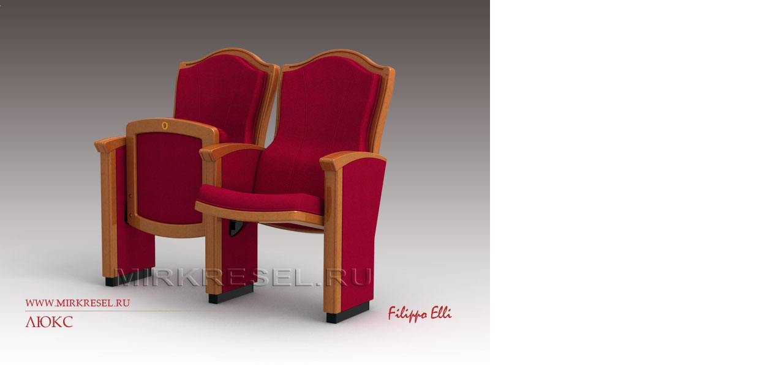

--- FILE ---
content_type: text/html; charset=utf-8
request_url: http://kkresla.ru/preview.php?id=22620
body_size: 768
content:
<!DOCTYPE HTML PUBLIC "-//W3C//DTD HTML 4.01 Transitional//EN" "http://www.w3.org/TR/html4/loose.dtd">
<html>
<head>
    <title>Кресло «Люкс»</title>
    <meta http-equiv="X-UA-Compatible" content="IE=Edge">
    <meta http-equiv="Content-Type" content="text/html; charset=utf-8">
    <meta http-equiv="ImageToolBar" content="No">
    <meta http-equiv="Pragma" content="no-cache">
    <meta http-equiv="Keywords" content="">
    <meta http-equiv="Description" content="">
    <link rel="Shortcut Icon" href="/favicon.ico">
</head>
<body onclick="window.close()" style="margin:0; paddig:0; cursor:pointer;">
    <img src="/data/chairs/09/big/0914040x12.jpg" width="800" height="600" alt="Кресло &laquo;Люкс&raquo;">
</body>
</html>
